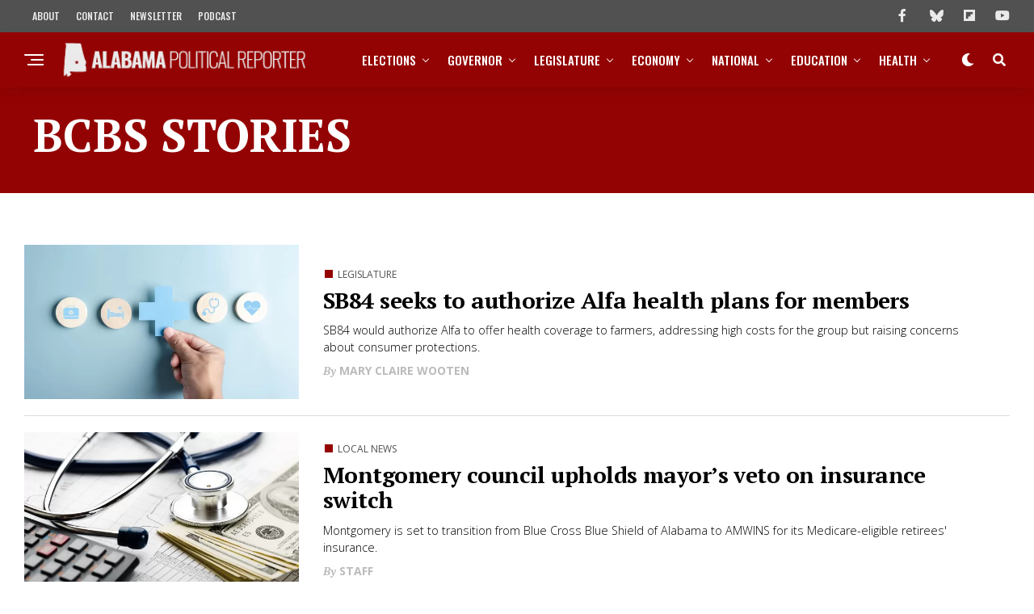

--- FILE ---
content_type: text/html; charset=utf-8
request_url: https://www.google.com/recaptcha/api2/aframe
body_size: 269
content:
<!DOCTYPE HTML><html><head><meta http-equiv="content-type" content="text/html; charset=UTF-8"></head><body><script nonce="nDZHxSKqcc_A0GxZaRdzUQ">/** Anti-fraud and anti-abuse applications only. See google.com/recaptcha */ try{var clients={'sodar':'https://pagead2.googlesyndication.com/pagead/sodar?'};window.addEventListener("message",function(a){try{if(a.source===window.parent){var b=JSON.parse(a.data);var c=clients[b['id']];if(c){var d=document.createElement('img');d.src=c+b['params']+'&rc='+(localStorage.getItem("rc::a")?sessionStorage.getItem("rc::b"):"");window.document.body.appendChild(d);sessionStorage.setItem("rc::e",parseInt(sessionStorage.getItem("rc::e")||0)+1);localStorage.setItem("rc::h",'1769653954242');}}}catch(b){}});window.parent.postMessage("_grecaptcha_ready", "*");}catch(b){}</script></body></html>